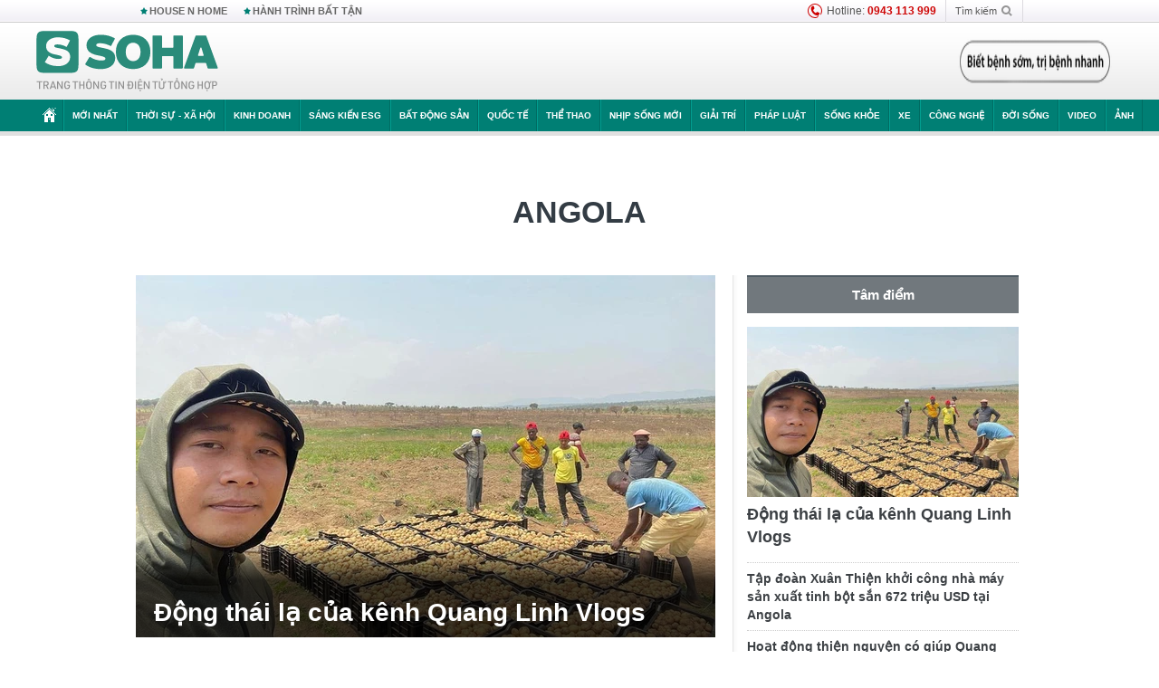

--- FILE ---
content_type: text/html; charset=utf-8
request_url: https://soha.vn/angola.html
body_size: 21926
content:
<!DOCTYPE html>
<html lang="vi">
<head>
    <meta http-equiv="Content-Type" content="text/html; charset=utf-8"/>
    <title>Angola : Động thái lạ của kênh Quang Linh Vlogs</title>
    <meta name="description" content="Angola : Thông tin được cập nhật trên kênh Quang Linh Vlogs có nhắc tới trực tiếp nam Youtuber.">
    <meta name="keywords" content="Angola, tin tức Angola, video Angola, hình ảnh Angola">
    <meta name="news_keywords" content="Angola, tin tức Angola, video Angola, hình ảnh Angola">
    <meta property="og:title" content="Angola : Động thái lạ của kênh Quang Linh Vlogs">
    <meta property="og:description" content="Angola : Thông tin được cập nhật trên kênh Quang Linh Vlogs có nhắc tới trực tiếp nam Youtuber.">
    <meta property="og:type" content="article" />
    <meta property="og:url" content="https://soha.vn/angola.html" />
    <meta property="og:image" content="https://sohanews.sohacdn.com/zoom/600_315/icons/soha-1200x630.jpg" />
    <meta property="og:image:type" content="image/jpg" />
    <meta property="og:image:width" content="600" />
    <meta property="og:image:height" content="315" />
    <meta property="twitter:image" content="https://sohanews.sohacdn.com/zoom/600_315/icons/soha-1200x630.jpg" />
    <meta property="twitter:card" content="summary_large_image" />
    <link rel="canonical" href="https://soha.vn/angola.html"/>
    <link  rel="alternate" media="only screen and (max-width: 640px)"  href="https://m.soha.vn/angola.html" />
    <link rel="alternate" media="handheld" href="https://m.soha.vn/angola.html" />
    <meta prefix="fb: http://ogp.me/ns/fb#" property="fb:app_id" content="150439901816779" />
    <meta name="google-site-verification" content="TNthD0oe_3DoN9R-iWnUdKdxiCLOBl6mKowgwXJh8tc" />
    <meta name="viewport" content="width=device-width, initial-scale=1, maximum-scale=5, minimal-ui"/>
    <meta name="robots" content="max-image-preview:large,index,follow,all"/>
    <meta name="Language" content="vi"/>
    <meta name="distribution" content="Global"/>
    <meta name="revisit-after" content="1 days"/>
    <meta name="GENERATOR" content="https://soha.vn">
    <meta name="RATING" content="GENERAL"/>
    <link rel="shortcut icon" href="https://sohanews.sohacdn.com/icons/soha-32.png" type="image/png">
    <meta name="site_path" content="https://soha.vn">
    <meta name="author" content="VCCorp.vn">
    <meta name="og:site_name" content="Soha">
    <meta name="copyright" content="Copyright (c) by Công ty Cổ phần VCCorp"/>
    <meta http-equiv="x-dns-prefetch-control" content="on"/>
    <link rel="dns-prefetch" href="https://static.mediacdn.vn/">
    <link rel="dns-prefetch" href="https://sohanews.sohacdn.com">
    <link rel="dns-prefetch" href="https://videothumbs.mediacdn.vn/">
    <link rel="dns-prefetch" href="https://videothumbs-ext.mediacdn.vn/">
    <meta id="fbImage" itemprop="thumbnailUrl" property="og:image" content="https://sohanews.sohacdn.com/icons/soha-1200x630.jpg"/>
    <link rel="preload" href="https://sohanews.sohacdn.com/web_font/SFProDisplay-Medium.woff2" as="font" type="font/woff2" crossorigin>
    <link rel="preload" href="https://static.mediacdn.vn/soha.vn/web_font/SFPD-Bold.otf" as="font" type="font/woff2" crossorigin>
    <link rel="preload" href="https://sohanews.sohacdn.com/web_font/SFProDisplay-Semibold.woff2" as="font" type="font/woff2" crossorigin>
    <link rel="preload" href="https://sohanews.sohacdn.com/web_font/SFProDisplay-Medium.woff2" as="font" type="font/woff2" crossorigin>
    <link rel="preload" href="https://static.mediacdn.vn/soha.vn/images/soha-sprite-v35.png" as="image" fetchpriority="high">
    <link rel="preload" href="https://static.mediacdn.vn/soha.vn/images/soha-repeat-x.png" as="image" fetchpriority="high">

    <script>

    function getMeta(t) { let e = document.getElementsByTagName("meta"); for (let n = 0; n < e.length; n++)if (e[n].getAttribute("name") === t) return e[n].getAttribute("content"); return "" }
    var hdUserAgent = getMeta("uc:useragent");
    var isNotAllow3rd = hdUserAgent.includes("not-allow-ads");
    var isNotAllowAds = hdUserAgent.includes("not-allow-ads");
    var pageSettings = {
        Domain: "https://soha.vn",
        sharefbApiDomain: "https://sharefb.cnnd.vn",
        videoplayer: "https://vcplayer.mediacdn.vn",
        VideoToken: "[base64]",
        commentSiteName: "sohanews",
        DomainUtils: "https://utils3.cnnd.vn",
        imageDomain: "https://sohanews.sohacdn.com",
        DomainApiVote: "https://eth.cnnd.vn",
        allowAds: true && !isNotAllow3rd,
        allow3rd: true && !isNotAllow3rd,
        DomainUtils2: "https://util8.cnnd.vn",
        DOMAIN_API_NAME_SPACE:'sohanews',
        sport5sDomain:"https://sport5s.cnnd.vn",
        siteMail:"soha",
        sDomainMail:"https://eth.cnnd.vn",
    }
    var appSettings = {
        ajaxDomain:'https://s2.soha.vn',
        ajaxDomainSession:'https://s2.soha.vn',
        ajaxDomainUtil2: "https://util8.cnnd.vn",
    };
    var apiBangXepHang = 'https://sport5s.cnnd.vn' + '/sport5-api-data.htm';

    function loadJsAsync(jsLink, callback, callbackEr) {
        var scriptEl = document.createElement("script");
        scriptEl.type = "text/javascript";
        scriptEl.async = true;
        if (typeof callback == "function") {
            scriptEl.onreadystatechange = scriptEl.onload = function () {
                callback();
            };
        }
        scriptEl.src = jsLink;
        if (typeof callbackEr != "undefined") {
            scriptEl.setAttribute('onerror', callbackEr);
        }
        if (scriptEl) {
            var _scripts = document.getElementsByTagName("script");
            var checkappend = false;
            for (var i = 0; i < _scripts.length; i++) {
                if (_scripts[i].src == jsLink)
                    checkappend = true
            }
            if (!checkappend) {
                var head = document.getElementsByTagName('head')[0];
                head.appendChild(scriptEl);
            }
        }
    }

    function loadCss(t) {
        var e = document.getElementsByTagName("head")[0], s = document.createElement("link");
        s.rel = "stylesheet", s.type = "text/css", s.href = t, s.media = "all", e.appendChild(s)
    }
    function checkRunInitScroll() {
        if (typeof runinitscroll != "undefined" && runinitscroll.length >= 1) {
            runinitscroll[0]();
            var len = runinitscroll.length;
            var arr = [];
            for (var i = 1; i < len; i++) {
                arr.push(runinitscroll[i]);
            }
            runinitscroll = arr;
        }
        window.setTimeout(function () {
            checkRunInitScroll();
        }, 1);
    }
    setTimeout(function () {
        let e = !1;

        let runInitScrollTimeout = pageSettings.allow3rd ? 1 : 3000;

        function t() {
            try {
                e || (e = !0, document.removeEventListener("scroll", t), function () {
                    let e = document.createElement("script");
                    e.async = !0, e.setAttribute("data-ad-client", ""), document.head.appendChild(e), e.src = ""
                }(), document.removeEventListener("mousemove", t), document.removeEventListener("mousedown", t), document.removeEventListener("touchstart", t)), setTimeout(function () {
                    checkRunInitScroll();
                }, runInitScrollTimeout)

            } catch (err) {
                console.log("init --" + err);
            }
        }
        document.addEventListener("scroll", t, { passive: true }), document.addEventListener("mousemove", t), document.addEventListener("mousedown", t), document.addEventListener("touchstart", t, { passive: true }), document.addEventListener("load", function () {
            document.body.clientHeight != document.documentElement.clientHeight && 0 == document.documentElement.scrollTop && 0 == document.body.scrollTop || t()
        })
    }, 1);
</script>

        <link href="https://static.mediacdn.vn/soha.vn/web_css/20240118/soha.list-ispopup.min.css?v1" rel="stylesheet">
            <script type="application/ld+json">
{
    "@context" : "http://schema.org",
    "@type": "WebSite",
    "name":"Angola",
    "alternateName": "",
    "url":"https://soha.vn/angola.html"
}
</script>
<!-- GOOGLE BREADCRUMB STRUCTURED DATA -->
<script type="application/ld+json">
{
"@context": "http://schema.org",
"@type": "BreadcrumbList",
"itemListElement": [
    {
        "@type": "ListItem",
        "position": 1,
        "item": {
            "@id": "https://soha.vn",
            "name": "Trang chủ"
        }
    },{
        "@type": "ListItem",
        "position": 2,
        "item": {
            "@id": "https://soha.vn/angola.html",
            "name": "Angola "
        }
    }
]
}
</script>
<script type="application/ld+json">
        {
        "@context": "http://schema.org",
        "@type": "Organization",
        "name":"Soha",
        "url": "https://soha.vn",
         "logo": "https://sohanews.mediacdn.vn/web_images/default_avatar.png",
        "email": "mailto: mailto:btv@soha.vn",
        "sameAs":[
                "https://www.facebook.com/TintucSoha"
                    ,"https://www.facebook.com/Sohaquansu"
                    ,"https://twitter.com/soha88063891"
                     ,"https://www.facebook.com/Sohasongkhoe"
             ],
    "contactPoint": [{
        "@type": "ContactPoint",
        "telephone": "(84 24) 7307 7979",
        "contactType": "customer service"
        }],
        "address": {
            "@type": "PostalAddress",
            "addressLocality": "Thanh Xuân",
            "addressRegion": "Hà Nội",
            "addressCountry": "Việt Nam",
            "postalCode":"100000",
            "streetAddress": "Tầng 20, tòa nhà Center Building, Hapulico Complex, số 1 Nguyễn Huy Tưởng, phường Thanh Xuân Trung, quận Thanh Xuân, Hà Nội"
            }
        }
    </script>
<script type="text/javascript">
    var _ADM_Channel = '%2ftag%2fangola%2f';
</script>




            <style>
        .tags-desc {
            margin: 10px 0;
            padding: 20px 10px;
            line-height: 1.4;
            background: #f5f5f5;
            border-radius: 5px;
            border: thin solid #eee;
            font-size: 16px;
        }
        .tags-desc a{
            color: #007f74;
        }
            </style>
    <style>
        .page-menu a:hover {color: #fff;}
        .page-menu a.active:hover {color: #007f74;}
        .news-title[data-newtype="5"]:before {
            content: '';
            width: 41px;
            display: inline-block;
            margin-right: 2px;
            background: url("https://static.mediacdn.vn/soha.vn/images/sicon-live.png") no-repeat;
            background-size: contain;
            height: 17px;
        }
        .box-category-item .box-category-link-title[data-newstype="5"]:before {
            content: '';
            width: 39px;
            display: inline-block;
            margin-right: 8px;
            background: url("https://static.mediacdn.vn/soha.vn/images/sicon-live.png") no-repeat;
            background-size: contain;
            height: 18px;
            margin-bottom: -4px;
        }
        .ml-10{
            margin-left: 10px;
        }
    </style>
    <style>
    body {
        min-width: 1160px !important;
    }
    .tlshowmore.load-more-btn{
        padding-top: unset;
    }
    @media  screen and (max-width: 1024px) {
        .header .page-header .page-menu .inner {
            max-width: 100% !important;
        }

        .header .page-header .page-menu {
            position: relative !important;
        }

        .detail-container-full .adm-mainsection .boxcontent {
            width: 100% !important;
            padding: 30px 0 !important;
        }
    }
</style>
    <script type="text/javascript" src="https://adminplayer.sohatv.vn/resource/init-script/playerInitScript.js"></script>
</head>
<body >
<script>
    if (pageSettings.allow3rd) {
        (function () {
            var img = new Image();
            var pt = (document.location.protocol == "https:" ? "https:" : "http:");
            img.src = pt + '//lg1.logging.admicro.vn/ftest?url=' + encodeURIComponent(document.URL);
            var img1 = new Image();
            img1.src = pt + '//amcdn.vn/ftest?url=' + encodeURIComponent(document.URL);
        })();
    }
</script>
<script>
    if (pageSettings.allow3rd) {
        var _comscore = _comscore || [];
        _comscore.push({c1: "2", c2: "17793284"});
        (function () {
            var s = document.createElement("script"), el = document.getElementsByTagName("script")[0];
            s.async = true;
            s.src = (document.location.protocol == "https:" ? "https://sb" : "http://b") + ".scorecardresearch.com/beacon.js";
            el.parentNode.insertBefore(s, el);
        })();
    }
</script>
<noscript>
    <img src="http://b.scorecardresearch.com/p?c1=2&c2=17793284&cv=2.0&cj=1" />
</noscript>
<script>
    if (pageSettings.allow3rd) {
        loadJsAsync('https://sentry.mediacdn.vn/raven.min.js');
    }
</script>
<!-- Facebook Pixel Code -->
<script>
    if (pageSettings.allow3rd) {
        !function (f, b, e, v, n, t, s) {
            if (f.fbq) return;
            n = f.fbq = function () {
                n.callMethod ?
                    n.callMethod.apply(n, arguments) : n.queue.push(arguments)
            };
            if (!f._fbq) f._fbq = n;
            n.push = n;
            n.loaded = !0;
            n.version = '2.0';
            n.queue = [];
            t = b.createElement(e);
            t.async = !0;
            t.src = v;
            s = b.getElementsByTagName(e)[0];
            s.parentNode.insertBefore(t, s)
        }(window, document, 'script',
            'https://connect.facebook.net/en_US/fbevents.js');
        fbq('init', '260310555940925');
        fbq('track', 'PageView');
    }
</script>
<noscript>
    <img height="1" width="1" style="display:none" src="https://www.facebook.com/tr?id=260310555940925&ev=PageView&noscript=1" />
</noscript>
<!-- End Facebook Pixel Code -->
<script>
    if (pageSettings.allow3rd) {
        (function () {
            function d(b, c, e) {
                var a = document.createElement("script");
                a.type = "text/javascript";
                a.async = !0;
                a.src = b;
                2 <= arguments.length && (a.onload = c, a.onreadystatechange = function () {
                    4 != a.readyState && "complete" != a.readyState || c()
                });
                a.onerror = function () {
                    if ("undefined" != typeof e) try {
                        e()
                    } catch (g) {
                    }
                };
                document.getElementsByTagName("head")[0].appendChild(a)
            }

            function f() {
                if ("undefined" == typeof window.ADMStorageFileCDN) setTimeout(function () {
                    f()
                }, 500); else if ("undefined" != typeof window.ADMStorageFileCDN.corejs &&
                    "undefined" != typeof window.ADMStorageFileCDN.chkCorejs && 0 == window.ADMStorageFileCDN.chkCorejs) if (window.ADMStorageFileCDN.chkCorejs = !0, "string" == typeof window.ADMStorageFileCDN.corejs) d(window.ADMStorageFileCDN.corejs); else if ("undefined" != typeof window.ADMStorageFileCDN.corejs) for (var b = 0, c = window.ADMStorageFileCDN.corejs.length; b < c; b++) d(window.ADMStorageFileCDN.corejs[b])
            }

            f()
        })();
    }
</script>
<script>
    if (pageSettings.allow3rd) {
        (function (w, d, s, l, i) {
            w[l] = w[l] || [];
            w[l].push({
                'gtm.start':
                    new Date().getTime(), event: 'gtm.js'
            });
            var f = d.getElementsByTagName(s)[0],
                j = d.createElement(s), dl = l != 'dataLayer' ? '&l=' + l : '';
            j.async = true;
            j.src =
                'https://www.googletagmanager.com/gtm.js?id=' + i + dl;
            f.parentNode.insertBefore(j, f);
        })(window, document, 'script', 'dataLayer', 'GTM-WQ88Q93');
    }
</script>
<script>
    if (pageSettings.allow3rd) {
        try {
            did = localStorage['__uidac'];
        } catch (e) {
        }
    }
</script>
<!-- Admicro Tag Manager -->
<script>
    if (pageSettings.allow3rd) {
        (function (a, b, d, c, e) {
            a[c] = a[c] || [];
            a[c].push({"atm.start": (new Date).getTime(), event: "atm.js"});
            a = b.getElementsByTagName(d)[0];
            b = b.createElement(d);
            b.async = !0;
            b.src = "//deqik.com/tag/corejs/" + e + ".js";
            a.parentNode.insertBefore(b, a)
        })(window, document, "script", "atmDataLayer", "ATM4GHFIUA3KH");
    }
</script>
<!-- End Admicro Tag Manager-->
<script>
        var arrAdmZone = [];
        function initArrAdmZone(from) {
            const zoneElements = document.querySelectorAll('zone[id]:not(.pushed),div[id^=admzone]:not(.pushed),div[id^=zone]:not(.pushed)');

            for (const zone of zoneElements) {
                const adsId = zone.getAttribute('id');
                arrAdmZone.push(adsId);
                zone.classList.add('pushed');
            }

            console.log('initArrAdmZone ' + from, arrAdmZone);
        }

        document.addEventListener("DOMContentLoaded", function () {
            initArrAdmZone("DOMContentLoaded");
        });

        (runinit = window.runinit || []).push(function () {
            $(document).ajaxComplete(function () {
                initArrAdmZone('document ajaxComplete');
            });
        });
    </script>
    <script>
        var arfAsync = arfAsync || [];
        var admicroAD = admicroAD || {};
        if (pageSettings.allow3rd) {
            admicroAD.unit = admicroAD.unit || [];
            //adBlock Firefox
            loadJsAsync('https://static.amcdn.vn/tka/cdn.js');
            loadJsAsync('https://media1.admicro.vn/suts/pcl.js');
            loadJsAsync('https://media1.admicro.vn/core/adm_tracking.js',"", callbackEr = "window.arferrorload = true;");
            loadJsAsync('https://media1.admicro.vn/cms/Arf.min.js',"", callbackEr = "window.arferrorload = true;");
        }
    </script>
<div id="admWrapsite">
    <div id="admzone13609"></div>
    <script>
        if (pageSettings.allow3rd) admicroAD.unit.push(function () { admicroAD.show('admzone13609') });
    </script>

    <style>
    .page-menu{
        padding: 0 1px;
    }
    .page-menu>.inner{
        width: 1200px;
        max-width: 100%;
    }
    .img-vn-vuon-minh{
        width: 100%;
        height: 45px;
        object-fit: contain;
    }
    .page-head__right a {
    height: 50px;
    }
    .gocnhin-group {
        width: 100%;
    }
    /*.banner-80year {*/
    /*    height: 55px;*/
    /*    margin-right: 16px;*/
    /*}*/
    /*.banner-80year img {*/
    /*    height: 100%;*/
    /*}*/
</style>
<header class="header">
    <div class="page-header">
        <div class="page-top">
            <div class="w980 mgauto d-flex justify-content-sb align-items-center">
                <div class="link nhomchude">
                    <a class="nav-link" href="/house-n-home.html" title="HOUSE N HOME">HOUSE N HOME</a>

                    <a class="nav-link" href="/hanh-trinh-bat-tan.html" title="Hành trình bất tận">HÀNH TRÌNH BẤT TẬN</a>
                    <!-- <a class="nav-link" href="/mua-nao-benh-nay.html" title="DR.BLUE">DR.BLUE</a> -->
                </div>
                <div class="action">
                    
                    <span class="item hotline"><i class="ico-hotline"></i>Hotline: <b>0943 113 999</b></span>
                    <span class="item trigger search">
                            Tìm kiếm<i class="ico-search"></i>
                        <div class="box-search" style="display: none;">
                            <input id="textSearch" class="text txt-search"><button id="btnSearch" type="button" class="button btn-search-a" >
                            </button>
                        </div>
                    </span>
                </div>
            </div>
        </div>
        <div class="page-head">
            <div class="align-items-center d-flex justify-content-sb mgauto relative w980">
                <div class="header__r align-items-center d-flex justify-content-sb">

                                            <a href="/" class="logo" title="Trang chủ"></a>
                                                        </div>

                <div class="mgt25 page-head__right">





                    <div class="head-right-1">
                        <a class="head-right-item" href="/su-kien/ai-kien-tao-tuong-lai-3455.htm" data-pos="1" title="Ai kiến tạo tương lai" style="display: none;">
                            <img src="https://static.mediacdn.vn/thumb_w/181/soha.vn/images/Ai-kien-tao-tuong-lai.png" alt="Ai kiến tạo tương lai" width="181" height="36">
                        </a>
                        <a href="/su-kien/biet-benh-som-tri-benh-nhanh-3261.htm" class="head-right-item" data-pos="2" title="Biết bệnh sớm, trị bệnh nhanh" style="display: none;">
                            <img src="https://sohanews.sohacdn.com/thumb_w/170/web_images/bietbenhsom_soha.png" alt="Biết bệnh sớm, trị bệnh nhanh" width="170" height="32">
                        </a>
                    </div>

                </div>


            </div>
        </div>

        <div id="cphBody_PageMenu1_MenuDefault" class="page-menu">
            <div class="inner clearfix" style="position: relative;">
                <a href="/" title="Trang chủ" class="first"><i class="ico-home"></i></a>
                <a title="MỚI NHẤT" class="nav-link" href="/tin-moi-nhat.htm">Mới nhất</a>
                <a title="THỜI SỰ - XÃ HỘI" class="nav-link" href="/thoi-su-xa-hoi.htm">Thời sự - Xã hội</a>
                <a title="Kinh doanh" class="nav-link" href="/kinh-doanh.htm">Kinh doanh</a>
                <a title="Sáng kiến ESG" class="nav-link" href="/sang-kien-esg.htm">Sáng kiến ESG</a>
                <a title="Bất động sản" class="nav-link" href="/kinh-doanh/bat-dong-san.htm">Bất động sản</a>
                <a title="Quốc tế" class="nav-link" href="/quoc-te.htm">Quốc tế</a>
                <a href="/the-thao.htm" class="nav-link" title="thể thao">Thể thao</a>
                <a title="Nhịp sống mới" class="nav-link" href="/nhip-song-moi.htm">Nhịp sống mới</a>
                <a title="Giải trí" class="nav-link" href="/giai-tri.htm">Giải trí</a>
                <a title="Pháp luật" class="nav-link" href="/phap-luat.htm">Pháp luật</a>
                <a title="Sống khỏe" class="nav-link" href="/song-khoe.htm">Sống khỏe</a>
                <a title="Xe" class="nav-link" href="/xe.htm">Xe</a>
                <a title="Công nghệ" class="nav-link" href="/cong-nghe.htm">Công nghệ</a>
                <a title="Đời sống" class="nav-link" href="/doi-song.htm">Đời sống</a>

                <a href="/video.htm" class="nav-link" title="Video">Video</a>
                <a href="/anh.htm" class="nav-link" title="Ảnh" class="last">Ảnh</a>




            </div>
            <div class="mnu-hot-topic-wrapper">
    <div class="w1160">
        <div class="mnu-hot-topic-title">
            <svg width="16" height="20" viewBox="0 0 16 20" fill="none" xmlns="http://www.w3.org/2000/svg">
                <path fill-rule="evenodd" clip-rule="evenodd" d="M0.5 19.375V2.5C0.5 1.83696 0.763392 1.20107 1.23223 0.732233C1.70107 0.263392 2.33696 0 3 0L13 0C13.663 0 14.2989 0.263392 14.7678 0.732233C15.2366 1.20107 15.5 1.83696 15.5 2.5V19.375C15.5001 19.4835 15.4719 19.5902 15.4182 19.6845C15.3645 19.7789 15.2872 19.8576 15.1939 19.913C15.1005 19.9684 14.9944 19.9985 14.8859 20.0004C14.7774 20.0023 14.6702 19.9758 14.575 19.9237L8 16.3363L1.425 19.9237C1.32979 19.9758 1.22265 20.0023 1.11413 20.0004C1.00561 19.9985 0.899459 19.9684 0.806115 19.913C0.712771 19.8576 0.635456 19.7789 0.581781 19.6845C0.528106 19.5902 0.499921 19.4835 0.5 19.375ZM8.2 5.125C8.18173 5.08752 8.15329 5.05592 8.11792 5.03382C8.08256 5.01172 8.0417 5 8 5C7.9583 5 7.91744 5.01172 7.88208 5.03382C7.84671 5.05592 7.81827 5.08752 7.8 5.125L7.0075 6.73125C6.99164 6.76374 6.96809 6.79188 6.93891 6.81322C6.90972 6.83457 6.87577 6.84848 6.84 6.85375L5.065 7.11125C5.02414 7.11745 4.98581 7.13491 4.95431 7.16167C4.92282 7.18843 4.8994 7.22344 4.88668 7.26276C4.87396 7.30208 4.87245 7.34417 4.88231 7.38431C4.89217 7.42445 4.91301 7.46104 4.9425 7.49L6.225 8.74125C6.2775 8.7925 6.30125 8.86625 6.28875 8.93875L5.9875 10.7062C5.98071 10.7471 5.98543 10.789 6.00113 10.8272C6.01684 10.8655 6.0429 10.8987 6.0764 10.9229C6.1099 10.9472 6.14951 10.9617 6.19077 10.9647C6.23204 10.9677 6.27333 10.9592 6.31 10.94L7.8975 10.105C7.92933 10.0884 7.96471 10.0797 8.00062 10.0797C8.03654 10.0797 8.07192 10.0884 8.10375 10.105L9.69125 10.94C9.72788 10.9588 9.76902 10.9671 9.81008 10.9639C9.85114 10.9607 9.89051 10.9462 9.92381 10.922C9.95711 10.8978 9.98304 10.8648 9.99869 10.8267C10.0144 10.7886 10.0191 10.7469 10.0125 10.7062L9.71 8.9375C9.70362 8.90198 9.70598 8.86544 9.71686 8.83103C9.72775 8.79663 9.74685 8.76538 9.7725 8.74L11.0575 7.48875C11.087 7.45979 11.1078 7.4232 11.1177 7.38306C11.1276 7.34292 11.126 7.30083 11.1133 7.26151C11.1006 7.22219 11.0772 7.18718 11.0457 7.16042C11.0142 7.13366 10.9759 7.1162 10.935 7.11L9.16 6.8525C9.12423 6.84723 9.09028 6.83332 9.06109 6.81197C9.03191 6.79063 9.00836 6.76249 8.9925 6.73L8.2 5.125Z" fill="#007F74"></path>
            </svg>Nhóm chủ đề
        </div>
        <div class="mnu-hot-topic-tpgrlist">
            <div class="item-mgz" style="background-image: url(https://sohanews.sohacdn.com/thumb_w/540/web_images/banner_housenhome.jpg)">
                <a href="/house-n-home.html" title="House n Home"><span class="name">House n Home</span></a>
            </div>
            <div class="item-mgz" style="background-image: url(https://sohanews.sohacdn.com/thumb_w/540/mob_images/soha-emag-topic-cover_30072020.jpg)">
                <a href="/soha-special.html" title="Soha Special"><span class="name">Soha Special</span></a>
            </div>
            <div class="item-gnds" style="background-image: url(https://sohanews.sohacdn.com/thumb_w/540/web_images/chu-de-hay-tu-hao-viet-nam.jpg)">
                <a href="/tu-hao-viet-nam.html" title="Tự hào Việt Nam"><span class="name">Tự hào Việt Nam</span></a>
            </div>

            <div class="item-gnds" style="background-image: url(https://sohanews.sohacdn.com/thumb_w/540/mob_images/hanh-trinh-bat-tan_cover11062022.jpg)">
                <a href="/hanh-trinh-bat-tan.html" title="Hành trình bất tận"><span class="name">Hành trình bất tận</span></a>
            </div>
            <!-- <div class="item-gnds" style="background-image: url(https://sohanews.sohacdn.com/thumb_w/540/mob_images/vu-khi-viet-nam.jpg)">
                <a href="/su-kien/vu-khi-viet-nam-hien-dai-2960.htm" title="Vũ khí Việt Nam"><span class="name">Vũ khí Việt Nam</span></a>
            </div> -->

            <div class="item-gnds" style="background-image: url(https://sohanews.sohacdn.com/thumb_w/540/web_images/banner_day_con.jpg)">
                <a href="/day-con.html" title="Dạy con nên người"><span class="name">Dạy con nên người</span></a>
            </div>

            <!-- <div class="item-gnds" style="background-image: url(https://sohanews.sohacdn.com/thumb_w/540/web_images/banner-giai-ma-chat-dinh-duong.jpg)">
                <a href="/su-kien/giai-ma-chat-dinh-duong-3188.htm" title="Giải mã Chất dinh dưỡng"><span class="name">Giải mã Chất dinh dưỡng</span></a>
            </div> -->
            <div class="item-bhcs" style="background-image: url(https://sohanews.sohacdn.com/thumb_w/540/mob_images/bai-hoc-cuoc-song-cover_30072020.jpg)">
                <a href="/doi-song/bai-hoc-cuoc-song.htm" title="Bài học cuộc sống"><span class="name">Bài học cuộc sống</span></a>
            </div>

            <div class="item-gnds" style="background-image: url(https://sohanews.sohacdn.com/thumb_w/540/web_images/binh-luan-bong-da.jpg)">
                <a href="/the-thao/binh-luan.htm" title="Bình luận bóng đá"><span class="name">Bình luận bóng đá</span></a>
            </div>
        </div>
    </div>
</div>
        </div>
    </div>
</header>
                    <div class="main">
                <div class="page-body ">
        <div class="adm-mainsection">
                            <div class="mgauto clearfix mgt15">
                    <div id="admzone2238"></div>
    <script>
        if (pageSettings.allow3rd) admicroAD.unit.push(function () { admicroAD.show('admzone2238') });
    </script>

                </div>
                        <div class="w980 mgauto soha-catchup">
                                <div class="ads-top clearfix mgt15"></div>
                <h1 class="threadBanner" title="Angola" data-cd-key="siteid198:tag:id325703">Angola</h1>
                <div class="body-content d-flex mgt15">
                    <div class="w640 fl mgr10 colleft">
                        <div class="clearfix loadlistCatchup" data-marked-zoneid="soha_hub_angola">
                                                            <div class="box-category" data-layout="23"  >
    <div class="box-category-middle">
                                    <div class="box-category-item" data-sort="0">
                    <a class="box-category-link-with-avatar img-resize show-popup inited-timeline-popup" href="/dong-thai-la-cua-kenh-quang-linh-vlogs-198251211154521727.htm"
               title="Động thái lạ của kênh Quang Linh Vlogs" data-id="198251211154521727" data-popup-url="/dong-thai-la-cua-kenh-quang-linh-vlogs-198251211154521727.htm">
                                    <img data-type="avatar"  
                    src="https://sohanews.sohacdn.com/zoom/640_400/160588918557773824/2025/12/11/avatar1765442659291-1765442659802537987353.jpg"
                         alt="Động thái lạ của kênh Quang Linh Vlogs" loading=&quot;lazy&quot;
                         class="box-category-avatar">
                            </a>
                <div class="box-category-content">
            <h2 class="box-category-title-text ">
            <a data-type="title" data-linktype="newsdetail" data-id="198251211154521727"
               class="box-category-link-title show-popup inited-timeline-popup" data-type="0"
               data-newstype="0" href="/dong-thai-la-cua-kenh-quang-linh-vlogs-198251211154521727.htm" data-popup-url="/dong-thai-la-cua-kenh-quang-linh-vlogs-198251211154521727.htm"
               title="Động thái lạ của kênh Quang Linh Vlogs">Động thái lạ của kênh Quang Linh Vlogs</a>
        </h2>

                                    <a class="box-category-category" href="/kinh-doanh.htm"
                   title="Kinh doanh">Kinh doanh</a>
            
                            <span class="box-category-time time-ago" title="2025-12-11T17:02:00">2025-12-11T17:02:00</span>
                    
                    <p data-type="sapo" class="box-category-sapo"
               >
                Thông tin được cập nhật trên kênh Quang Linh Vlogs có nhắc tới trực tiếp nam Youtuber.</p>
            </div>
    </div>
                                                <div class="box-category-item" data-sort="0">
                    <a class="box-category-link-with-avatar img-resize show-popup inited-timeline-popup" href="/tap-doan-xuan-thien-khoi-cong-nha-may-san-xuat-tinh-bot-san-672-trieu-usd-tai-angola-198251125165618008.htm"
               title="Tập đoàn Xuân Thiện khởi công nhà máy sản xuất tinh bột sắn 672 triệu USD tại Angola" data-id="198251125165618008" data-popup-url="/tap-doan-xuan-thien-khoi-cong-nha-may-san-xuat-tinh-bot-san-672-trieu-usd-tai-angola-198251125165618008.htm">
                                    <img data-type="avatar"  
                    src="https://sohanews.sohacdn.com/zoom/260_163/160588918557773824/2025/11/25/avatar1764064429615-1764064429875308445820.jpg"
                         alt="Tập đoàn Xuân Thiện khởi công nhà máy sản xuất tinh bột sắn 672 triệu USD tại Angola" loading=&quot;lazy&quot;
                         class="box-category-avatar">
                            </a>
                <div class="box-category-content">
            <h3 class="box-category-title-text ">
            <a data-type="title" data-linktype="newsdetail" data-id="198251125165618008"
               class="box-category-link-title show-popup inited-timeline-popup" data-type="0"
               data-newstype="0" href="/tap-doan-xuan-thien-khoi-cong-nha-may-san-xuat-tinh-bot-san-672-trieu-usd-tai-angola-198251125165618008.htm" data-popup-url="/tap-doan-xuan-thien-khoi-cong-nha-may-san-xuat-tinh-bot-san-672-trieu-usd-tai-angola-198251125165618008.htm"
               title="Tập đoàn Xuân Thiện khởi công nhà máy sản xuất tinh bột sắn 672 triệu USD tại Angola">Tập đoàn Xuân Thiện khởi công nhà máy sản xuất tinh bột sắn 672 triệu USD tại Angola</a>
        </h3>

                                    <a class="box-category-category" href="/kinh-doanh.htm"
                   title="Kinh doanh">Kinh doanh</a>
            
                            <span class="box-category-time time-ago" title="2025-11-25T19:00:00">2025-11-25T19:00:00</span>
                    
                    <p data-type="sapo" class="box-category-sapo"
               >
                Nhà máy có công suất 1,6 triệu tấn tinh bột sắn mỗi năm, tổng mức đầu tư đăng ký 672 triệu USD. Sau nhà máy này, dự án sẽ mở rộng thêm nhà máy sản xuất mỳ ăn liền 200 triệu gói mỳ mỗi năm, nhà máy phân bón hữu cơ - vi sinh 400.000 tấn một năm và 100.000 tấn bột sắn cung cấp ra thị trường làm lương thực cho người dân.</p>
            </div>
    </div>
                                                <div class="box-category-item" data-sort="0">
                    <a class="box-category-link-with-avatar img-resize show-popup inited-timeline-popup" href="/hoat-dong-thien-nguyen-co-giup-quang-linh-hang-du-muc-duoc-giam-an-198251112184336661.htm"
               title="Hoạt động thiện nguyện có giúp Quang Linh, Hằng Du Mục được giảm án?" data-id="198251112184336661" data-popup-url="/hoat-dong-thien-nguyen-co-giup-quang-linh-hang-du-muc-duoc-giam-an-198251112184336661.htm">
                                    <img data-type="avatar"  
                    src="https://sohanews.sohacdn.com/zoom/260_163/160588918557773824/2025/11/12/avatar1762947677158-17629476775891079099073.jpg"
                         alt="Hoạt động thiện nguyện có giúp Quang Linh, Hằng Du Mục được giảm án?" loading=&quot;lazy&quot;
                         class="box-category-avatar">
                            </a>
                <div class="box-category-content">
            <h3 class="box-category-title-text ">
            <a data-type="title" data-linktype="newsdetail" data-id="198251112184336661"
               class="box-category-link-title show-popup inited-timeline-popup" data-type="0"
               data-newstype="0" href="/hoat-dong-thien-nguyen-co-giup-quang-linh-hang-du-muc-duoc-giam-an-198251112184336661.htm" data-popup-url="/hoat-dong-thien-nguyen-co-giup-quang-linh-hang-du-muc-duoc-giam-an-198251112184336661.htm"
               title="Hoạt động thiện nguyện có giúp Quang Linh, Hằng Du Mục được giảm án?">Hoạt động thiện nguyện có giúp Quang Linh, Hằng Du Mục được giảm án?</a>
        </h3>

                                    <a class="box-category-category" href="/kinh-doanh.htm"
                   title="Kinh doanh">Kinh doanh</a>
            
                            <span class="box-category-time time-ago" title="2025-11-13T06:33:00">2025-11-13T06:33:00</span>
                    
                    <p data-type="sapo" class="box-category-sapo"
               >
                Quang Linh Vlogs và Hằng Du Mục vẫn sẽ phải đối mặt với phiên tòa mà những hoạt động thiện nguyện từng tham gia không được tính là tình tiết giảm nhẹ.</p>
            </div>
    </div>
                                                <div class="box-category-item" data-sort="0">
                    <a class="box-category-link-with-avatar img-resize show-popup inited-timeline-popup" href="/trung-quoc-khien-bong-bong-kim-cuong-nhan-tao-no-tung-san-xuat-1-vien-trong-150-phut-dim-gia-gan-80-chi-sau-5-nam-198251027182901932.htm"
               title="Trung Quốc khiến bong bóng kim cương nhân tạo nổ tung: Sản xuất 1 viên trong 150 phút, dìm giá gần 80% chỉ sau 5 năm" data-id="198251027182901932" data-popup-url="/trung-quoc-khien-bong-bong-kim-cuong-nhan-tao-no-tung-san-xuat-1-vien-trong-150-phut-dim-gia-gan-80-chi-sau-5-nam-198251027182901932.htm">
                                    <img data-type="avatar"  
                    src="https://sohanews.sohacdn.com/zoom/260_163/160588918557773824/2025/10/27/avatar1761564474815-1761564475829328114333.jpg"
                         alt="Trung Quốc khiến bong bóng kim cương nhân tạo nổ tung: Sản xuất 1 viên trong 150 phút, dìm giá gần 80% chỉ sau 5 năm" loading=&quot;lazy&quot;
                         class="box-category-avatar">
                            </a>
                <div class="box-category-content">
            <h3 class="box-category-title-text ">
            <a data-type="title" data-linktype="newsdetail" data-id="198251027182901932"
               class="box-category-link-title show-popup inited-timeline-popup" data-type="0"
               data-newstype="0" href="/trung-quoc-khien-bong-bong-kim-cuong-nhan-tao-no-tung-san-xuat-1-vien-trong-150-phut-dim-gia-gan-80-chi-sau-5-nam-198251027182901932.htm" data-popup-url="/trung-quoc-khien-bong-bong-kim-cuong-nhan-tao-no-tung-san-xuat-1-vien-trong-150-phut-dim-gia-gan-80-chi-sau-5-nam-198251027182901932.htm"
               title="Trung Quốc khiến bong bóng kim cương nhân tạo nổ tung: Sản xuất 1 viên trong 150 phút, dìm giá gần 80% chỉ sau 5 năm">Trung Quốc khiến bong bóng kim cương nhân tạo nổ tung: Sản xuất 1 viên trong 150 phút, dìm giá gần 80% chỉ sau 5 năm</a>
        </h3>

                                    <a class="box-category-category" href="/kinh-doanh.htm"
                   title="Kinh doanh">Kinh doanh</a>
            
                            <span class="box-category-time time-ago" title="2025-10-28T04:14:00">2025-10-28T04:14:00</span>
                    
                    <p data-type="sapo" class="box-category-sapo"
               >
                Trung Quốc – trung tâm sản xuất kim cương nhân tạo lớn nhất thế giới – đã biến điều từng được coi là kỳ diệu của tự nhiên thành sản phẩm công nghiệp có thể nhân bản trong vài giờ.</p>
            </div>
    </div>
                                                <div class="box-category-item" data-sort="0">
                    <a class="box-category-link-with-avatar img-resize show-popup inited-timeline-popup" href="/nguon-cung-o-at-chay-den-nha-nhap-khau-dau-lon-thu-3-the-gioi-6-trieu-thung-dau-sap-cap-ben-sau-khi-roi-bo-loi-hua-giai-cuu-voi-nga-198250814091557715.htm"
               title="Nguồn cung ồ ạt chảy đến nhà nhập khẩu dầu lớn thứ 3 thế giới: 6 triệu thùng dầu sắp &#039;cập bến&#039; sau khi rời bỏ lời hứa &#039;giải cứu&#039; với Nga" data-id="198250814091557715" data-popup-url="/nguon-cung-o-at-chay-den-nha-nhap-khau-dau-lon-thu-3-the-gioi-6-trieu-thung-dau-sap-cap-ben-sau-khi-roi-bo-loi-hua-giai-cuu-voi-nga-198250814091557715.htm">
                                    <img data-type="avatar"  
                    src="https://sohanews.sohacdn.com/zoom/260_163/160588918557773824/2025/8/14/avatar1755137580134-17551375808461223974264.png"
                         alt="Nguồn cung ồ ạt chảy đến nhà nhập khẩu dầu lớn thứ 3 thế giới: 6 triệu thùng dầu sắp &#039;cập bến&#039; sau khi rời bỏ lời hứa &#039;giải cứu&#039; với Nga" loading=&quot;lazy&quot;
                         class="box-category-avatar">
                            </a>
                <div class="box-category-content">
            <h3 class="box-category-title-text ">
            <a data-type="title" data-linktype="newsdetail" data-id="198250814091557715"
               class="box-category-link-title show-popup inited-timeline-popup" data-type="0"
               data-newstype="0" href="/nguon-cung-o-at-chay-den-nha-nhap-khau-dau-lon-thu-3-the-gioi-6-trieu-thung-dau-sap-cap-ben-sau-khi-roi-bo-loi-hua-giai-cuu-voi-nga-198250814091557715.htm" data-popup-url="/nguon-cung-o-at-chay-den-nha-nhap-khau-dau-lon-thu-3-the-gioi-6-trieu-thung-dau-sap-cap-ben-sau-khi-roi-bo-loi-hua-giai-cuu-voi-nga-198250814091557715.htm"
               title="Nguồn cung ồ ạt chảy đến nhà nhập khẩu dầu lớn thứ 3 thế giới: 6 triệu thùng dầu sắp &#039;cập bến&#039; sau khi rời bỏ lời hứa &#039;giải cứu&#039; với Nga">Nguồn cung ồ ạt chảy đến nhà nhập khẩu dầu lớn thứ 3 thế giới: 6 triệu thùng dầu sắp &#039;cập bến&#039; sau khi rời bỏ lời hứa &#039;giải cứu&#039; với Nga</a>
        </h3>

                                    <a class="box-category-category" href="/kinh-doanh.htm"
                   title="Kinh doanh">Kinh doanh</a>
            
                            <span class="box-category-time time-ago" title="2025-08-14T12:55:00">2025-08-14T12:55:00</span>
                    
                    <p data-type="sapo" class="box-category-sapo"
               >
                Trong những tuần gần đây, các nhà máy lọc dầu Ấn Độ đã tích cực tìm đến các nhà cung cấp thay thế tại châu Phi, Trung Đông và cả Mỹ.</p>
            </div>
    </div>
                                                <div class="box-category-item" data-sort="0">
                    <a class="box-category-link-with-avatar img-resize show-popup inited-timeline-popup" href="/gap-chu-tich-nuoc-tong-thong-angola-de-nghi-viet-nam-ho-tro-trong-linh-vuc-nuoi-song-hon-39-trieu-dan-198250808131605924.htm"
               title="Gặp Chủ tịch nước, Tổng thống Angola đề nghị Việt Nam hỗ trợ trong lĩnh vực nuôi sống hơn 39 triệu dân" data-id="198250808131605924" data-popup-url="/gap-chu-tich-nuoc-tong-thong-angola-de-nghi-viet-nam-ho-tro-trong-linh-vuc-nuoi-song-hon-39-trieu-dan-198250808131605924.htm">
                                    <img data-type="avatar"  
                    src="https://sohanews.sohacdn.com/zoom/260_163/160588918557773824/2025/8/8/avatar1754633433363-17546334339382112667412-0-34-461-772-crop-17546334464041454314805.jpg"
                         alt="Gặp Chủ tịch nước, Tổng thống Angola đề nghị Việt Nam hỗ trợ trong lĩnh vực nuôi sống hơn 39 triệu dân" loading=&quot;lazy&quot;
                         class="box-category-avatar">
                            </a>
                <div class="box-category-content">
            <h3 class="box-category-title-text ">
            <a data-type="title" data-linktype="newsdetail" data-id="198250808131605924"
               class="box-category-link-title show-popup inited-timeline-popup" data-type="0"
               data-newstype="0" href="/gap-chu-tich-nuoc-tong-thong-angola-de-nghi-viet-nam-ho-tro-trong-linh-vuc-nuoi-song-hon-39-trieu-dan-198250808131605924.htm" data-popup-url="/gap-chu-tich-nuoc-tong-thong-angola-de-nghi-viet-nam-ho-tro-trong-linh-vuc-nuoi-song-hon-39-trieu-dan-198250808131605924.htm"
               title="Gặp Chủ tịch nước, Tổng thống Angola đề nghị Việt Nam hỗ trợ trong lĩnh vực nuôi sống hơn 39 triệu dân">Gặp Chủ tịch nước, Tổng thống Angola đề nghị Việt Nam hỗ trợ trong lĩnh vực nuôi sống hơn 39 triệu dân</a>
        </h3>

                                    <a class="box-category-category" href="/kinh-doanh.htm"
                   title="Kinh doanh">Kinh doanh</a>
            
                            <span class="box-category-time time-ago" title="2025-08-08T13:29:00">2025-08-08T13:29:00</span>
                    
                    <p data-type="sapo" class="box-category-sapo"
               >
                Đây là lĩnh vực Việt Nam vừa vươn lên Top 2 thế giới.</p>
            </div>
    </div>
                                                <div class="box-category-item type-2" data-sort="0">
        <h3 class="box-category-title-text">
            <a data-type="title" data-linktype="newsdetail"
               class="box-category-link-title show-popup inited-timeline-popup" data-newstype="data-newstype" href="/so-nong-nghiep-angola-den-tan-noi-xem-team-chau-phi-thu-hoach-lua-duoc-thuong-thuc-mon-nuoc-giai-khat-dam-chat-viet-nam-198250621111420456.htm" data-popup-url="/so-nong-nghiep-angola-den-tan-noi-xem-team-chau-phi-thu-hoach-lua-duoc-thuong-thuc-mon-nuoc-giai-khat-dam-chat-viet-nam-198250621111420456.htm"
               title="Sở Nông nghiệp Angola đến tận nơi xem team châu Phi thu hoạch lúa, được thưởng thức món nước giải khát đậm chất Việt Nam" data-id="198250621111420456">
                Sở Nông nghiệp Angola đến tận nơi xem team châu Phi thu hoạch lúa, được thưởng thức món nước giải khát đậm chất Việt Nam
            </a>
        </h3>
        <div class="box-category-flex">
                            <a class="box-category-link-with-avatar img-resize show-popup inited-timeline-popup" href="/so-nong-nghiep-angola-den-tan-noi-xem-team-chau-phi-thu-hoach-lua-duoc-thuong-thuc-mon-nuoc-giai-khat-dam-chat-viet-nam-198250621111420456.htm"
                   title="Sở Nông nghiệp Angola đến tận nơi xem team châu Phi thu hoạch lúa, được thưởng thức món nước giải khát đậm chất Việt Nam" data-id="198250621111420456" data-popup-url="/so-nong-nghiep-angola-den-tan-noi-xem-team-chau-phi-thu-hoach-lua-duoc-thuong-thuc-mon-nuoc-giai-khat-dam-chat-viet-nam-198250621111420456.htm">
                                            <img data-type="avatar"  
                        src="https://sohanews.sohacdn.com/zoom/260_163/160588918557773824/2025/6/21/avatar1750479219732-1750479219949946806660.png"
                             alt="Sở Nông nghiệp Angola đến tận nơi xem team châu Phi thu hoạch lúa, được thưởng thức món nước giải khát đậm chất Việt Nam" loading=lazy
                             class="box-category-avatar">
                                    </a>
                        <div class="box-category-content">

                                                            <a class="box-category-category" href="/kinh-doanh.htm"
                           title="Kinh doanh">Kinh doanh</a>
                    
                                            <span class="box-category-time time-ago" title="2025-06-21T12:28:00">2025-06-21T12:28:00</span>
                                    
                                    <p data-type="sapo" class="box-category-sapo"
                       >
                        Giám đốc Sở Nông nghiệp tỉnh mong muốn nhân rộng mô hình làm việc của team châu Phi trong việc trồng lúa.</p>
                            </div>
        </div>
        </div>
                                                <div class="box-category-item" data-sort="0">
                    <a class="box-category-link-with-avatar img-resize show-popup inited-timeline-popup" href="/ban-nuoc-giai-khat-noi-tieng-o-viet-nam-hot-boy-team-quang-linh-chau-phi-don-khach-nuom-nuop-gia-sieu-re-chi-5000-dong-coc-198250612134147858.htm"
               title="Bán nước giải khát nổi tiếng ở Việt Nam, &#039;hot boy&#039; team Quang Linh châu Phi đón khách nườm nượp, giá siêu rẻ chỉ 5.000 đồng/cốc" data-id="198250612134147858" data-popup-url="/ban-nuoc-giai-khat-noi-tieng-o-viet-nam-hot-boy-team-quang-linh-chau-phi-don-khach-nuom-nuop-gia-sieu-re-chi-5000-dong-coc-198250612134147858.htm">
                                    <img data-type="avatar"  
                    src="https://sohanews.sohacdn.com/zoom/260_163/160588918557773824/2025/6/12/avatar1749710318288-17497103230011284871728.png"
                         alt="Bán nước giải khát nổi tiếng ở Việt Nam, &#039;hot boy&#039; team Quang Linh châu Phi đón khách nườm nượp, giá siêu rẻ chỉ 5.000 đồng/cốc" loading=&quot;lazy&quot;
                         class="box-category-avatar">
                            </a>
                <div class="box-category-content">
            <h3 class="box-category-title-text ">
            <a data-type="title" data-linktype="newsdetail" data-id="198250612134147858"
               class="box-category-link-title show-popup inited-timeline-popup" data-type="0"
               data-newstype="0" href="/ban-nuoc-giai-khat-noi-tieng-o-viet-nam-hot-boy-team-quang-linh-chau-phi-don-khach-nuom-nuop-gia-sieu-re-chi-5000-dong-coc-198250612134147858.htm" data-popup-url="/ban-nuoc-giai-khat-noi-tieng-o-viet-nam-hot-boy-team-quang-linh-chau-phi-don-khach-nuom-nuop-gia-sieu-re-chi-5000-dong-coc-198250612134147858.htm"
               title="Bán nước giải khát nổi tiếng ở Việt Nam, &#039;hot boy&#039; team Quang Linh châu Phi đón khách nườm nượp, giá siêu rẻ chỉ 5.000 đồng/cốc">Bán nước giải khát nổi tiếng ở Việt Nam, &#039;hot boy&#039; team Quang Linh châu Phi đón khách nườm nượp, giá siêu rẻ chỉ 5.000 đồng/cốc</a>
        </h3>

                                    <a class="box-category-category" href="/kinh-doanh.htm"
                   title="Kinh doanh">Kinh doanh</a>
            
                            <span class="box-category-time time-ago" title="2025-06-12T15:36:00">2025-06-12T15:36:00</span>
                    
                    <p data-type="sapo" class="box-category-sapo"
               >
                Người dân châu Phi tỏ ra ngạc nhiên khi lần đầu tiên thấy loại nước giải khát của Việt Nam.</p>
            </div>
    </div>
                                                <div class="box-category-item" data-sort="0">
                    <a class="box-category-link-with-avatar img-resize show-popup inited-timeline-popup" href="/dong-thai-cua-thanh-vien-giau-nhat-nhi-team-chau-phi-khi-bi-hoi-ve-quang-linh-vlogs-198250610104729616.htm"
               title="Động thái của thành viên ‘giàu’ nhất nhì team châu Phi khi bị hỏi về Quang Linh Vlogs" data-id="198250610104729616" data-popup-url="/dong-thai-cua-thanh-vien-giau-nhat-nhi-team-chau-phi-khi-bi-hoi-ve-quang-linh-vlogs-198250610104729616.htm">
                                    <img data-type="avatar"  
                    src="https://sohanews.sohacdn.com/zoom/260_163/160588918557773824/2025/6/10/avatar1749527226923-1749527227391413834740.jpg"
                         alt="Động thái của thành viên ‘giàu’ nhất nhì team châu Phi khi bị hỏi về Quang Linh Vlogs" loading=&quot;lazy&quot;
                         class="box-category-avatar">
                            </a>
                <div class="box-category-content">
            <h3 class="box-category-title-text ">
            <a data-type="title" data-linktype="newsdetail" data-id="198250610104729616"
               class="box-category-link-title show-popup inited-timeline-popup" data-type="0"
               data-newstype="0" href="/dong-thai-cua-thanh-vien-giau-nhat-nhi-team-chau-phi-khi-bi-hoi-ve-quang-linh-vlogs-198250610104729616.htm" data-popup-url="/dong-thai-cua-thanh-vien-giau-nhat-nhi-team-chau-phi-khi-bi-hoi-ve-quang-linh-vlogs-198250610104729616.htm"
               title="Động thái của thành viên ‘giàu’ nhất nhì team châu Phi khi bị hỏi về Quang Linh Vlogs">Động thái của thành viên ‘giàu’ nhất nhì team châu Phi khi bị hỏi về Quang Linh Vlogs</a>
        </h3>

                                    <a class="box-category-category" href="/kinh-doanh.htm"
                   title="Kinh doanh">Kinh doanh</a>
            
                            <span class="box-category-time time-ago" title="2025-06-10T14:16:00">2025-06-10T14:16:00</span>
                    
                    <p data-type="sapo" class="box-category-sapo"
               >
                Trong buổi livestream, người đàn ông này đã bày tỏ cảm xúc chân thật khi nhắc đến người đã từng giúp đỡ mình rất nhiều.</p>
            </div>
    </div>
                                                <div class="box-category-item" data-sort="0">
                    <a class="box-category-link-with-avatar img-resize show-popup inited-timeline-popup" href="/sau-khi-quang-linh-bi-bat-mot-thanh-vien-cua-team-chau-phi-tiet-lo-hoan-canh-song-chat-vat-198250522154434371.htm"
               title="Sau khi Quang Linh bị bắt, một thành viên của team châu Phi tiết lộ hoàn cảnh sống &quot;chật vật&quot;" data-id="198250522154434371" data-popup-url="/sau-khi-quang-linh-bi-bat-mot-thanh-vien-cua-team-chau-phi-tiet-lo-hoan-canh-song-chat-vat-198250522154434371.htm">
                                    <img data-type="avatar"  
                    src="https://sohanews.sohacdn.com/zoom/260_163/160588918557773824/2025/5/22/avatar1747903269405-17479032696291401294221.jpg"
                         alt="Sau khi Quang Linh bị bắt, một thành viên của team châu Phi tiết lộ hoàn cảnh sống &quot;chật vật&quot;" loading=&quot;lazy&quot;
                         class="box-category-avatar">
                            </a>
                <div class="box-category-content">
            <h3 class="box-category-title-text ">
            <a data-type="title" data-linktype="newsdetail" data-id="198250522154434371"
               class="box-category-link-title show-popup inited-timeline-popup" data-type="0"
               data-newstype="0" href="/sau-khi-quang-linh-bi-bat-mot-thanh-vien-cua-team-chau-phi-tiet-lo-hoan-canh-song-chat-vat-198250522154434371.htm" data-popup-url="/sau-khi-quang-linh-bi-bat-mot-thanh-vien-cua-team-chau-phi-tiet-lo-hoan-canh-song-chat-vat-198250522154434371.htm"
               title="Sau khi Quang Linh bị bắt, một thành viên của team châu Phi tiết lộ hoàn cảnh sống &quot;chật vật&quot;">Sau khi Quang Linh bị bắt, một thành viên của team châu Phi tiết lộ hoàn cảnh sống &quot;chật vật&quot;</a>
        </h3>

                                    <a class="box-category-category" href="/kinh-doanh.htm"
                   title="Kinh doanh">Kinh doanh</a>
            
                            <span class="box-category-time time-ago" title="2025-05-22T16:35:00">2025-05-22T16:35:00</span>
                    
                    <p data-type="sapo" class="box-category-sapo"
               >
                Đây được coi là một trong những thành viên đời đầu của team châu Phi của Quang linh Vlogs.</p>
            </div>
    </div>
                                                <div class="box-category-item" data-sort="0">
                    <a class="box-category-link-with-avatar img-resize show-popup inited-timeline-popup" href="/gia-dau-lao-doc-quoc-gia-san-xuat-hon-15-trieu-thung-ngay-bi-chu-no-my-call-margin-voi-bom-ngay-200-trieu-usd-de-giu-khoan-vay-khung-198250412165445556.htm"
               title="Giá dầu lao dốc, quốc gia sản xuất hơn 1,5 triệu thùng/ngày bị chủ nợ Mỹ &#039;call margin&#039;, vội bơm ngay 200 triệu USD để giữ khoản vay khủng" data-id="198250412165445556" data-popup-url="/gia-dau-lao-doc-quoc-gia-san-xuat-hon-15-trieu-thung-ngay-bi-chu-no-my-call-margin-voi-bom-ngay-200-trieu-usd-de-giu-khoan-vay-khung-198250412165445556.htm">
                                    <img data-type="avatar"  
                    src="https://sohanews.sohacdn.com/zoom/260_163/160588918557773824/2025/4/12/avatar1744451561112-1744451561610573146340.jpg"
                         alt="Giá dầu lao dốc, quốc gia sản xuất hơn 1,5 triệu thùng/ngày bị chủ nợ Mỹ &#039;call margin&#039;, vội bơm ngay 200 triệu USD để giữ khoản vay khủng" loading=&quot;lazy&quot;
                         class="box-category-avatar">
                            </a>
                <div class="box-category-content">
            <h3 class="box-category-title-text ">
            <a data-type="title" data-linktype="newsdetail" data-id="198250412165445556"
               class="box-category-link-title show-popup inited-timeline-popup" data-type="0"
               data-newstype="0" href="/gia-dau-lao-doc-quoc-gia-san-xuat-hon-15-trieu-thung-ngay-bi-chu-no-my-call-margin-voi-bom-ngay-200-trieu-usd-de-giu-khoan-vay-khung-198250412165445556.htm" data-popup-url="/gia-dau-lao-doc-quoc-gia-san-xuat-hon-15-trieu-thung-ngay-bi-chu-no-my-call-margin-voi-bom-ngay-200-trieu-usd-de-giu-khoan-vay-khung-198250412165445556.htm"
               title="Giá dầu lao dốc, quốc gia sản xuất hơn 1,5 triệu thùng/ngày bị chủ nợ Mỹ &#039;call margin&#039;, vội bơm ngay 200 triệu USD để giữ khoản vay khủng">Giá dầu lao dốc, quốc gia sản xuất hơn 1,5 triệu thùng/ngày bị chủ nợ Mỹ &#039;call margin&#039;, vội bơm ngay 200 triệu USD để giữ khoản vay khủng</a>
        </h3>

                                    <a class="box-category-category" href="/kinh-doanh.htm"
                   title="Kinh doanh">Kinh doanh</a>
            
                            <span class="box-category-time time-ago" title="2025-04-12T20:46:00">2025-04-12T20:46:00</span>
                    
                    <p data-type="sapo" class="box-category-sapo"
               >
                Biến động trên thị trường dầu mỏ và trái phiếu khiến giá trị trái phiếu của Angola giảm mạnh so với USD.</p>
            </div>
    </div>
                                                <div class="box-category-item" data-sort="0">
                    <a class="box-category-link-with-avatar img-resize show-popup inited-timeline-popup" href="/quang-linh-vlogs-thoi-uy-vien-uy-ban-trung-uong-mat-tran-to-quoc-viet-nam-khoa-x-198250404220340756.htm"
               title="Quang Linh Vlogs thôi Ủy viên Ủy ban Trung ương Mặt trận Tổ quốc Việt Nam khóa X" data-id="198250404220340756" data-popup-url="/quang-linh-vlogs-thoi-uy-vien-uy-ban-trung-uong-mat-tran-to-quoc-viet-nam-khoa-x-198250404220340756.htm">
                                    <img data-type="avatar"  
                    src="https://sohanews.sohacdn.com/zoom/260_163/160588918557773824/2025/4/4/quang-linh-vlog-1-13004653-1743778957473-17437789576671850469918-0-0-450-720-crop-17437789787651213464227.jpg"
                         alt="Quang Linh Vlogs thôi Ủy viên Ủy ban Trung ương Mặt trận Tổ quốc Việt Nam khóa X" loading=&quot;lazy&quot;
                         class="box-category-avatar">
                            </a>
                <div class="box-category-content">
            <h3 class="box-category-title-text ">
            <a data-type="title" data-linktype="newsdetail" data-id="198250404220340756"
               class="box-category-link-title show-popup inited-timeline-popup" data-type="0"
               data-newstype="0" href="/quang-linh-vlogs-thoi-uy-vien-uy-ban-trung-uong-mat-tran-to-quoc-viet-nam-khoa-x-198250404220340756.htm" data-popup-url="/quang-linh-vlogs-thoi-uy-vien-uy-ban-trung-uong-mat-tran-to-quoc-viet-nam-khoa-x-198250404220340756.htm"
               title="Quang Linh Vlogs thôi Ủy viên Ủy ban Trung ương Mặt trận Tổ quốc Việt Nam khóa X">Quang Linh Vlogs thôi Ủy viên Ủy ban Trung ương Mặt trận Tổ quốc Việt Nam khóa X</a>
        </h3>

                                    <a class="box-category-category" href="/thoi-su-xa-hoi.htm"
                   title="Thời sự - Xã hội">Thời sự - Xã hội</a>
            
                            <span class="box-category-time time-ago" title="2025-04-04T23:05:00">2025-04-04T23:05:00</span>
                    
                    <p data-type="sapo" class="box-category-sapo"
               >
                Ban Thường trực Ủy ban Trung ương MTTQ Việt Nam ban hành quyết định về việc thôi Ủy viên Ủy ban Trung ương MTTQ Việt Nam khóa X đối với Phạm Quang Linh.</p>
            </div>
    </div>
                                
                <div class="box-stream-item box-stream-item-load hidden"></div>
    </div>
</div>
                                                                    <div class="box-center list__viewmore list__center" style="display: block;">
                                        <div href="javascript:;" rel="nofollow" class="tlshowmore" style="margin: 0px 0 24px" title="Xem tiếp"><span>Xem tiếp</span></div>
                                    </div>
                                    <div class="tlLoadding" style="margin-bottom: 45px; margin-top: 10px;">
                                        <div class="box-stream-load fb-loading-wrapper" style="display: none">
    <div class="fblw-timeline-item">
        <div class="fblwti-animated">
            <div class="fblwtia-mask fblwtia-title-line fblwtia-title-mask-0"></div>
            <div class="fblwtia-mask fblwtia-sepline-sapo fblwtia-sapo-line-0"></div>
            <div class="fblwtia-mask fblwtia-sepline-sapo fblwtia-sepline-sapo-0"></div>
            <div class="fblwtia-mask fblwtia-title-line fblwtia-title-mask-1"></div>
            <div class="fblwtia-mask fblwtia-sepline-sapo fblwtia-sapo-line-1"></div>
            <div class="fblwtia-mask fblwtia-sepline-sapo fblwtia-sepline-sapo-1"></div>
            <div class="fblwtia-mask fblwtia-front-mask fblwtia-front-mask-2"></div>
            <div class="fblwtia-mask fblwtia-sapo-line fblwtia-sapo-line-2"></div>
            <div class="fblwtia-mask fblwtia-sepline-sapo fblwtia-sepline-sapo-2"></div>
            <div class="fblwtia-mask fblwtia-front-mask fblwtia-front-mask-3"></div>
            <div class="fblwtia-mask fblwtia-sapo-line fblwtia-sapo-line-3"></div>
            <div class="fblwtia-mask fblwtia-sepline-sapo fblwtia-sepline-sapo-3"></div>
            <div class="fblwtia-mask fblwtia-front-mask fblwtia-front-mask-4"></div>
            <div class="fblwtia-mask fblwtia-sapo-line fblwtia-sapo-line-4"></div>
            <div class="fblwtia-mask fblwtia-sepline-sapo fblwtia-sepline-sapo-4"></div>
        </div>
    </div>
</div>


                                    </div>
                                                                                    </div>
                    </div>
                    <div class="w300 fr colright">
                        <div></div>
                        <div class="block  focus">
                            <div class="header" style="background-image: none;">
                                <p>Tâm điểm</p>
                            </div>
                        </div>
                                                    <div class="box-category" data-layout="24" data-cd-key=siteid198:objectembedbox:zoneid325703typeid10 data-cd-top=4>
    <div class="box-category-middle">
                                                    <div class="box-category-item   "         data-id="198251211154521727"
                    >
                    <a class="box-category-link-with-avatar img-resize show-popup inited-timeline-popup " href="/dong-thai-la-cua-kenh-quang-linh-vlogs-198251211154521727.htm"
                title="Động thái lạ của kênh Quang Linh Vlogs" data-id="198251211154521727" data-popup-url="/dong-thai-la-cua-kenh-quang-linh-vlogs-198251211154521727.htm"  data-type="0">
                                    <img data-type="avatar" 
                        src="https://sohanews.sohacdn.com/zoom/300_188/160588918557773824/2025/12/11/avatar1765442659291-1765442659802537987353.jpg "
                        alt="Động thái lạ của kênh Quang Linh Vlogs"
                        loading=lazy
                        class="box-category-avatar">
                                                </a>
                <div class="box-category-content">
                        <h3 class="box-category-title-text ">
                <a data-type="0" data-type="title" data-linktype="newsdetail" data-id="198251211154521727"
                    class="box-category-link-title show-popup inited-timeline-popup "
                    data-newstype="0" href="/dong-thai-la-cua-kenh-quang-linh-vlogs-198251211154521727.htm" data-popup-url="/dong-thai-la-cua-kenh-quang-linh-vlogs-198251211154521727.htm"
                    title="Động thái lạ của kênh Quang Linh Vlogs" >Động thái lạ của kênh Quang Linh Vlogs</a>
                </h3>

                                        </div>
            </div>
                                            <div class="box-category-item   "         data-id="198251125165618008"
                    >
                    <a class="box-category-link-with-avatar img-resize show-popup inited-timeline-popup " href="/tap-doan-xuan-thien-khoi-cong-nha-may-san-xuat-tinh-bot-san-672-trieu-usd-tai-angola-198251125165618008.htm"
                title="Tập đoàn Xuân Thiện khởi công nhà máy sản xuất tinh bột sắn 672 triệu USD tại Angola" data-id="198251125165618008" data-popup-url="/tap-doan-xuan-thien-khoi-cong-nha-may-san-xuat-tinh-bot-san-672-trieu-usd-tai-angola-198251125165618008.htm"  data-type="0">
                                    <img data-type="avatar" 
                        src="https://sohanews.sohacdn.com/zoom/300_188/160588918557773824/2025/11/25/avatar1764064429615-1764064429875308445820.jpg "
                        alt="Tập đoàn Xuân Thiện khởi công nhà máy sản xuất tinh bột sắn 672 triệu USD tại Angola"
                        loading=lazy
                        class="box-category-avatar">
                                                </a>
                <div class="box-category-content">
                        <h3 class="box-category-title-text ">
                <a data-type="0" data-type="title" data-linktype="newsdetail" data-id="198251125165618008"
                    class="box-category-link-title show-popup inited-timeline-popup "
                    data-newstype="0" href="/tap-doan-xuan-thien-khoi-cong-nha-may-san-xuat-tinh-bot-san-672-trieu-usd-tai-angola-198251125165618008.htm" data-popup-url="/tap-doan-xuan-thien-khoi-cong-nha-may-san-xuat-tinh-bot-san-672-trieu-usd-tai-angola-198251125165618008.htm"
                    title="Tập đoàn Xuân Thiện khởi công nhà máy sản xuất tinh bột sắn 672 triệu USD tại Angola" >Tập đoàn Xuân Thiện khởi công nhà máy sản xuất tinh bột sắn 672 triệu USD tại Angola</a>
                </h3>

                                        </div>
            </div>
                                            <div class="box-category-item   "         data-id="198251112184336661"
                    >
                    <a class="box-category-link-with-avatar img-resize show-popup inited-timeline-popup " href="/hoat-dong-thien-nguyen-co-giup-quang-linh-hang-du-muc-duoc-giam-an-198251112184336661.htm"
                title="Hoạt động thiện nguyện có giúp Quang Linh, Hằng Du Mục được giảm án?" data-id="198251112184336661" data-popup-url="/hoat-dong-thien-nguyen-co-giup-quang-linh-hang-du-muc-duoc-giam-an-198251112184336661.htm"  data-type="0">
                                    <img data-type="avatar" 
                        src="https://sohanews.sohacdn.com/zoom/300_188/160588918557773824/2025/11/12/avatar1762947677158-17629476775891079099073.jpg "
                        alt="Hoạt động thiện nguyện có giúp Quang Linh, Hằng Du Mục được giảm án?"
                        loading=lazy
                        class="box-category-avatar">
                                                </a>
                <div class="box-category-content">
                        <h3 class="box-category-title-text ">
                <a data-type="0" data-type="title" data-linktype="newsdetail" data-id="198251112184336661"
                    class="box-category-link-title show-popup inited-timeline-popup "
                    data-newstype="0" href="/hoat-dong-thien-nguyen-co-giup-quang-linh-hang-du-muc-duoc-giam-an-198251112184336661.htm" data-popup-url="/hoat-dong-thien-nguyen-co-giup-quang-linh-hang-du-muc-duoc-giam-an-198251112184336661.htm"
                    title="Hoạt động thiện nguyện có giúp Quang Linh, Hằng Du Mục được giảm án?" >Hoạt động thiện nguyện có giúp Quang Linh, Hằng Du Mục được giảm án?</a>
                </h3>

                                        </div>
            </div>
                                            <div class="box-category-item   "         data-id="198251027182901932"
                    >
                    <a class="box-category-link-with-avatar img-resize show-popup inited-timeline-popup " href="/trung-quoc-khien-bong-bong-kim-cuong-nhan-tao-no-tung-san-xuat-1-vien-trong-150-phut-dim-gia-gan-80-chi-sau-5-nam-198251027182901932.htm"
                title="Trung Quốc khiến bong bóng kim cương nhân tạo nổ tung: Sản xuất 1 viên trong 150 phút, dìm giá gần 80% chỉ sau 5 năm" data-id="198251027182901932" data-popup-url="/trung-quoc-khien-bong-bong-kim-cuong-nhan-tao-no-tung-san-xuat-1-vien-trong-150-phut-dim-gia-gan-80-chi-sau-5-nam-198251027182901932.htm"  data-type="0">
                                    <img data-type="avatar" 
                        src="https://sohanews.sohacdn.com/zoom/300_188/160588918557773824/2025/10/27/avatar1761564474815-1761564475829328114333.jpg "
                        alt="Trung Quốc khiến bong bóng kim cương nhân tạo nổ tung: Sản xuất 1 viên trong 150 phút, dìm giá gần 80% chỉ sau 5 năm"
                        loading=lazy
                        class="box-category-avatar">
                                                </a>
                <div class="box-category-content">
                        <h3 class="box-category-title-text ">
                <a data-type="0" data-type="title" data-linktype="newsdetail" data-id="198251027182901932"
                    class="box-category-link-title show-popup inited-timeline-popup "
                    data-newstype="0" href="/trung-quoc-khien-bong-bong-kim-cuong-nhan-tao-no-tung-san-xuat-1-vien-trong-150-phut-dim-gia-gan-80-chi-sau-5-nam-198251027182901932.htm" data-popup-url="/trung-quoc-khien-bong-bong-kim-cuong-nhan-tao-no-tung-san-xuat-1-vien-trong-150-phut-dim-gia-gan-80-chi-sau-5-nam-198251027182901932.htm"
                    title="Trung Quốc khiến bong bóng kim cương nhân tạo nổ tung: Sản xuất 1 viên trong 150 phút, dìm giá gần 80% chỉ sau 5 năm" >Trung Quốc khiến bong bóng kim cương nhân tạo nổ tung: Sản xuất 1 viên trong 150 phút, dìm giá gần 80% chỉ sau 5 năm</a>
                </h3>

                                        </div>
            </div>
                        </div>
</div>
                                                <div class="catchupSuggest">
                            <ul>
                                                                <li>
                                    <a href="/mang-xa-hoi.html" title="Mạng xã hội"><img class="" title="Mạng xã hội" alt="Mạng xã hội" src="https://sohanews.sohacdn.com/zoom/280_175/160588918557773824/2023/11/7/photo1699345510834-169934551090273592443.jpg" width="280" height="175"></a>
                                    <div class="description">
                                        <div class="big-desc">
                                            <h3><a href="/mang-xa-hoi.html" title="Mạng xã hội" class="title-new-cate">Mạng xã hội</a></h3>
                                            <span class="bdbsplit"></span>
                                        </div>
                                        <span class="countnews">10000+ bài viết</span>
                                    </div>
                                </li>
                                                                                                    <li>
                                        <a href="/tin-nong-trong-ngay.html" title="Tin nóng trong ngày"><img class="" title="Tin nóng trong ngày" alt="Tin nóng trong ngày" src="https://sohanews.sohacdn.com/zoom/280_175/160588918557773824/2023/11/8/photo1699453375140-1699453375527635433702.jpg" width="280" height="175"></a>
                                        <div class="description">
                                            <div class="big-desc">
                                                <h3><a href="/tin-nong-trong-ngay.html" title="Tin nóng trong ngày" class="title-new-cate">Tin nóng trong ngày</a></h3>
                                                <span class="bdbsplit"></span>
                                            </div>
                                            <span class="countnews">10000+ bài viết</span>
                                        </div>
                                    </li>
                                                            </ul>
                        </div>
                        <div class="clearfix w300">
                           <div id="admzone24352"></div>
    <script>
        if (pageSettings.allow3rd) admicroAD.unit.push(function () { admicroAD.show('admzone24352') });
    </script>

<div id="admzone2239"></div>
    <script>
        if (pageSettings.allow3rd) admicroAD.unit.push(function () { admicroAD.show('admzone2239') });
    </script>

<div id="admzone2786"></div>
    <script>
        if (pageSettings.allow3rd) admicroAD.unit.push(function () { admicroAD.show('admzone2786') });
    </script>

<div id="admzone2241"></div>
    <script>
        if (pageSettings.allow3rd) admicroAD.unit.push(function () { admicroAD.show('admzone2241') });
    </script>

                        </div>
                    </div>
                </div>
            </div>
        </div>
    </div>
    <div class="configHidden">
        <input type="hidden" name="hdCatUrl" id="hdCatUrl" value="angola" />
                <input type="hidden" name="hdPageIndex" id="hdPageIndex" value="1" />
    </div>
    <div class="light-box-bounder">
        <div class="light-box-content">
            <div class="light-box loading">
            </div>
        </div>
        <div class="close-wrap">
            <div class="close">
                <div class="close-1"></div>
                <div class="close-2"></div>
            </div>
        </div>
    </div>
    <div class="npopup" id="reportErro">
    <div class="npopup__innder">
        <div class="box-top">
            <a title="Close" class="close-popup" href="javascript:;"></a>
        </div>
        <div class="box-middle">
            <div id="reportBugForm" class="reportbug-form">
                <div class="header">Báo lỗi cho Soha</div>
                <div class="content">
                    <textarea id="errorContent" placeholder="Nội dung báo lỗi"></textarea>
                    <input id="errorEmail" style="float:left" placeholder="Email:" type="text">
                    <input id="errorPhone" style="float:right" placeholder="Số điện thoại:" type="text">
                    <p style="font-size: 12px;">*Vui lòng nhập đủ thông tin email hoặc số điện thoại</p>
                    <div class="captcha-input hidden" style="display:flex; align-items: center;">
                        <input type="text" id="txtCaptcha" class="captcha-text" data-elementtype="captcha-text" placeholder="Nhập captcha" style="margin-right: 10px; background: #fff;">
                        <div class="img-captcha">
                            <img src="https://util8.cnnd.vn/Captcha.aspx" class="captcha-image" data-original="https://util8.cnnd.vn/Captcha.aspx" onclick="bugReporter.reloadCaptcha(this);" style="cursor: pointer; width: 75px;">
                            <i class="icon-refresh"></i>
                        </div>
                    </div>
                </div>
                <div class="action">
                    <button class="btnSubmit" style="display: inline-block;">Gửi báo lỗi</button>
                    <button class="btnCancel">Đóng</button>
                </div>
            </div>
        </div>
    </div>
</div>
        </div>
    <script async="" src="https://static.mediacdn.vn/common/js/configsiteinfo.v1.min.js"></script>
<div class="clr" id="admStickyFooter"></div>
<div id="divAdvBottomAll" class="mt-20">
    <div id="admzone6953"></div>
    <script>
        if (pageSettings.allow3rd) admicroAD.unit.push(function () { admicroAD.show('admzone6953') });
    </script>

</div>
<footer class="footer">
    <div class="page-foot hide-on-loading clearfix">
        <div class="inner">
            <div class="bottom-bar">
                <a class="logo" href="/" title="Trang chủ"></a>
                <a class="appstore-link" rel="nofollow"
                   href="https://play.google.com/store/apps/details?id=vcc.mobilenewsreader.sohanews" target="_blank"
                   title="Tải ứng dụng đọc tin SOHA"><i class="ico-appstore sprite"></i>Tải ứng dụng đọc tin SOHA</a>
                
                <div class="bottom-search">
                    <input type="text" class="text-s txt-search" aria-label="Search">
                    <span class="button btn-search-a"><i class="ico-search"></i></span>
                </div>
            </div>
            <div class="bottom-nav clearfix">
                <a href="/" title="Trang chủ" class="first">Trang chủ</a>
                <a title="Thời sự- Xã hội" href="/thoi-su-xa-hoi.htm">Thời sự - Xã hội</a>
                <a title="Kinh doanh" href="/kinh-doanh.htm">Kinh doanh</a>
                <a title="Quốc tế" href="/quoc-te.htm">Quốc tế</a>
                <a href="/the-thao.htm" title="thể thao">Thể thao</a>
                <a title="Nhịp sống mới" href="/nhip-song-moi.htm">Nhịp sống mới</a>
                <a title="Giải trí" href="/giai-tri.htm">Giải trí</a>
                <a title="Pháp luật" href="/phap-luat.htm">Pháp luật</a>
                <a title="Sống khỏe" href="/song-khoe.htm">Sống khỏe</a>
                <a title="Infographic" href="/cong-nghe.htm">Công nghệ</a>
                <a title="Đời sống" href="/doi-song.htm">Đời sống</a>
                <a title="Video" href="/video.htm">Video</a>
                <a title="Ảnh" href="/anh.htm">Ảnh</a>
                <a title="RSS" href="/rss.htm" class="last">RSS</a>
            </div>
            <div class="vcc clearfix mgt10">
                <div class="left">
                    <a rel="nofollow" href="http://www.vccorp.vn" title="Công ty Cổ phần VCCorp" target="_blank">
                        <img src="https://vccorp.mediacdn.vn/vccorp-m.png" alt="Công ty Cổ phần VCCorp" class="mgt10"
                             width="120" height="58" loading="lazy">
                    </a>
                    <p>© Copyright 2010 - 2026 – <b>Công ty Cổ phần VCCorp</b></p>
                    <p>
                        Tầng 17,19,20,21 Toà nhà Center Building - Hapulico Complex,<br>
                        Số 01, phố Nguyễn Huy Tưởng, phường Thanh Xuân, thành phố Hà Nội<br>
                        Email: btv@soha.vn<br>
                        Giấy phép thiết lập trang thông tin điện tử tổng hợp trên mạng số 2411/GP-TTĐT do Sở Thông tin
                        và Truyền thông Hà Nội cấp ngày 31 tháng 07 năm 2015.<br>
                        Chịu trách nhiệm nội dung: Ông Nguyễn Thế Tân<br>
                        Điện thoại: 024 7309 5555
                    </p>
                </div>
                <div class="right">
                    <p>
                        <u><b>Liên hệ quảng cáo:</b></u><br>
                        Hotline: <span id="phonenumber_footer"></span><br>
                        Email: giaitrixahoi@admicro.vn<br>
                        Hỗ trợ &amp; CSKH:<br>
                        Tầng 20, tòa nhà Center Building, Hapulico Complex,<br>
                        Số 01, phố Nguyễn Huy Tưởng, phường Thanh Xuân, thành phố Hà Nội<br>
                        Tel: (84 24) 7307 7979<br>
                        Fax: (84 24) 7307 7980<br>
                        <u><a href="/static/chinh-sach-bao-mat.html">Chính sách bảo mật</a></u><br>
                    </p>
                    <a rel="nofollow" href="https://www.messenger.com/t/TintucSoha/" title="Xem chi tiết"
                       target="_blank" class="btn-messenger-lightbox">
                        <span class="messenger-icon">
                            <svg width="12" height="12" viewBox="0 0 12 12">
                                <path
                                    d="M2.185,12.001 C2.522,11.817 2.845,11.639 3.154,11.468 C3.463,11.298 3.772,11.134 4.081,10.977 C4.147,10.940 4.226,10.914 4.320,10.900 C4.414,10.887 4.503,10.889 4.587,10.907 C5.261,11.046 5.926,11.085 6.582,11.025 C7.237,10.965 7.884,10.801 8.521,10.533 C9.410,10.155 10.136,9.626 10.698,8.948 C11.260,8.269 11.640,7.533 11.836,6.739 C12.033,5.945 12.033,5.132 11.836,4.301 C11.640,3.470 11.223,2.709 10.586,2.016 C10.155,1.545 9.694,1.157 9.202,0.853 C8.710,0.548 8.195,0.324 7.657,0.181 C7.118,0.038 6.561,-0.024 5.985,-0.006 C5.409,0.013 4.812,0.110 4.194,0.285 C3.669,0.433 3.184,0.629 2.740,0.873 C2.295,1.118 1.901,1.411 1.559,1.753 C1.217,2.095 0.927,2.485 0.688,2.923 C0.450,3.362 0.269,3.849 0.148,4.384 C0.026,4.920 -0.021,5.428 0.007,5.908 C0.035,6.388 0.129,6.847 0.288,7.286 C0.447,7.724 0.674,8.142 0.969,8.539 C1.264,8.936 1.613,9.315 2.016,9.675 C2.063,9.712 2.103,9.767 2.135,9.841 C2.168,9.915 2.185,9.979 2.185,10.035 C2.194,10.358 2.196,10.679 2.192,10.997 C2.187,11.316 2.185,11.651 2.185,12.001 L2.185,12.001 ZM5.304,4.107 C5.585,4.357 5.861,4.604 6.132,4.848 C6.404,5.093 6.685,5.345 6.975,5.603 C7.415,5.363 7.865,5.118 8.324,4.869 C8.783,4.620 9.246,4.370 9.715,4.121 C9.724,4.130 9.731,4.137 9.736,4.142 C9.741,4.147 9.748,4.154 9.757,4.163 C9.495,4.440 9.235,4.712 8.977,4.980 C8.720,5.248 8.462,5.518 8.205,5.790 C7.947,6.062 7.689,6.330 7.432,6.593 C7.174,6.856 6.919,7.122 6.666,7.390 C6.395,7.140 6.121,6.891 5.844,6.642 C5.568,6.392 5.285,6.143 4.994,5.894 C4.554,6.134 4.102,6.379 3.639,6.628 C3.175,6.877 2.709,7.131 2.241,7.390 C2.241,7.381 2.231,7.367 2.213,7.348 C2.475,7.071 2.735,6.796 2.992,6.524 C3.250,6.252 3.507,5.979 3.765,5.707 C4.023,5.435 4.280,5.165 4.538,4.897 C4.795,4.629 5.051,4.366 5.304,4.107 L5.304,4.107 L5.304,4.107 Z"
                                    fill="#fff"></path>
                            </svg>
                        </span>Chat với tư vấn viên
                    </a>
                </div>
            </div>
        </div>
    </div>
</footer>
<div style="display: none;" id="toTop" class="VID-scrolltop" title="Top"><span>Top</span></div>
<script type="text/javascript">
    (runinit = window.runinit || []).push(function () {
        if ('serviceWorker' in navigator) {
            window.addEventListener('load', () => {
                navigator.serviceWorker.register('sw.js')
                    .then(swReg => {
                        console.log('Service Worker is registered', swReg);
                    })
                    .catch(err => {
                        console.error('Service Worker Error', err);
                    });
            });
        }
    });
</script>
<style>
    .box-category .box-category-middle .box-category-item .box-category-content .box-category-category:after {
        display: none !important;
    }
    .time-ago {
        display: none !important;
    }
</style>    </div>
<div id="admzone2549"></div>
    <script>
        if (pageSettings.allow3rd) admicroAD.unit.push(function () { admicroAD.show('admzone2549') });
    </script>

    <script type="text/javascript">
        var relatedPopupId;
        var refUrl = 'https://soha.vn/angola.html';
        var refTitle = 'Angola';
        var isSportPage = 0;
    </script>
    <script>
    if (pageSettings.allow3rd) {

        loadJsAsync("https://static.mediacdn.vn/soha.vn/web_js/20240118/soha.base.min.js",function (){//k doi ver base
            loadJsAsync("https://static.mediacdn.vn/soha.vn/web_js/20240118/soha.list-ispopup.min.js");
            function getSearchOrgUrl(originalId, title) {
                title = encodeURIComponent(decodeEntities(title));
                switch (originalId) {
                    //Nhịp sống Việt
                    case 21:
                        return "http://nhipsongviet.toquoc.vn/tim-kiem.htm?keywords=" + title;
                    //Tổ quốc
                    case 19:
                        return "http://toquoc.vn/tim-kiem.htm?keywords=" + title;
                    //Helino
                    case 17:
                        return "http://helino.ttvn.vn/search_news.htm?keyword=" + title;
                    //Trí Thức Trẻ
                    case 7:
                        return "http://ttvn.toquoc.vn/search.htm?keyword=" + title;
                    //Báo dân sinh
                    case 18:
                        return "http://baodansinh.vn/tim-kiem.htm?search=" + title;
                    //Thế giới trẻ
                    case 15:
                        return "https://thegioitre.vn/search?q=" + title;
                    //Nhịp sống kinh tế
                    case 16:
                        return "http://nhipsongkinhte.toquoc.vn/search.htm?keyword=" + title;
                    //Taichinhplus.vn
                    case 13:
                        return "http://taichinhplus.vn/search?q=" + title;
                    default:
                        return '';
                }
            }
        });
        loadJsAsync('https://static.mediacdn.vn/common/js/embedTTSv13min.js', function () {
        })
    }
</script>

</body>
</html>
